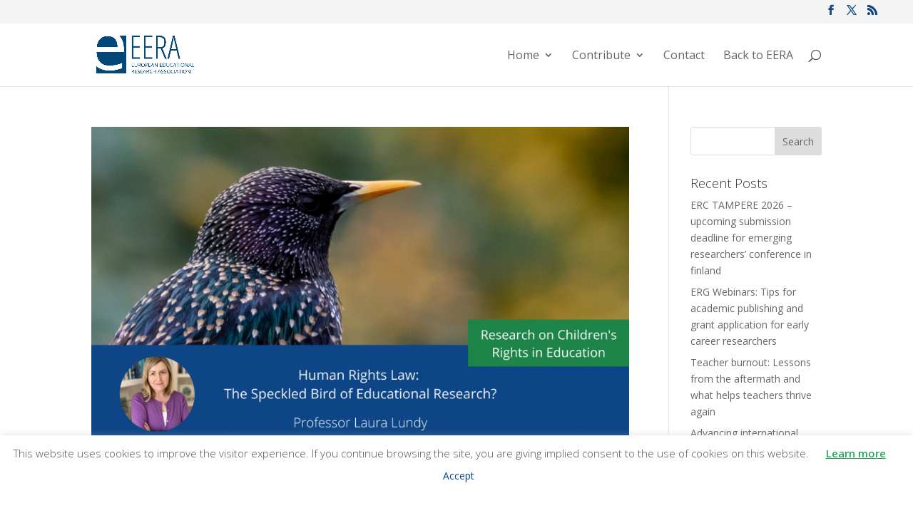

--- FILE ---
content_type: text/css
request_url: https://blog.eera-ecer.de/wp-content/fontsplugin/4dc114c68214d0c102990cb94ca65f30.css?ver=3.4.4
body_size: 301
content:
/*
 * Created by Fonts Plugin Pro (v1.7.3)
 * January 26, 2026 at 6:22am
 * https://fontsplugin.com
*/

@font-face {
  font-family: 'Open Sans';
  font-style: italic;
  font-weight: 300;
  font-stretch: normal;
  font-display: swap;
  src: url(https://blog.eera-ecer.de/wp-content/fontsplugin/open-sans/font) format('woff');
}
@font-face {
  font-family: 'Open Sans';
  font-style: italic;
  font-weight: 400;
  font-stretch: normal;
  font-display: swap;
  src: url(https://blog.eera-ecer.de/wp-content/fontsplugin/open-sans/font) format('woff');
}
@font-face {
  font-family: 'Open Sans';
  font-style: italic;
  font-weight: 500;
  font-stretch: normal;
  font-display: swap;
  src: url(https://blog.eera-ecer.de/wp-content/fontsplugin/open-sans/font) format('woff');
}
@font-face {
  font-family: 'Open Sans';
  font-style: italic;
  font-weight: 600;
  font-stretch: normal;
  font-display: swap;
  src: url(https://blog.eera-ecer.de/wp-content/fontsplugin/open-sans/font) format('woff');
}
@font-face {
  font-family: 'Open Sans';
  font-style: italic;
  font-weight: 700;
  font-stretch: normal;
  font-display: swap;
  src: url(https://blog.eera-ecer.de/wp-content/fontsplugin/open-sans/font) format('woff');
}
@font-face {
  font-family: 'Open Sans';
  font-style: italic;
  font-weight: 800;
  font-stretch: normal;
  font-display: swap;
  src: url(https://blog.eera-ecer.de/wp-content/fontsplugin/open-sans/font) format('woff');
}
@font-face {
  font-family: 'Open Sans';
  font-style: normal;
  font-weight: 300;
  font-stretch: normal;
  font-display: swap;
  src: url(https://blog.eera-ecer.de/wp-content/fontsplugin/open-sans/font) format('woff');
}
@font-face {
  font-family: 'Open Sans';
  font-style: normal;
  font-weight: 400;
  font-stretch: normal;
  font-display: swap;
  src: url(https://blog.eera-ecer.de/wp-content/fontsplugin/open-sans/font) format('woff');
}
@font-face {
  font-family: 'Open Sans';
  font-style: normal;
  font-weight: 500;
  font-stretch: normal;
  font-display: swap;
  src: url(https://blog.eera-ecer.de/wp-content/fontsplugin/open-sans/font) format('woff');
}
@font-face {
  font-family: 'Open Sans';
  font-style: normal;
  font-weight: 600;
  font-stretch: normal;
  font-display: swap;
  src: url(https://blog.eera-ecer.de/wp-content/fontsplugin/open-sans/font) format('woff');
}
@font-face {
  font-family: 'Open Sans';
  font-style: normal;
  font-weight: 700;
  font-stretch: normal;
  font-display: swap;
  src: url(https://blog.eera-ecer.de/wp-content/fontsplugin/open-sans/font) format('woff');
}
@font-face {
  font-family: 'Open Sans';
  font-style: normal;
  font-weight: 800;
  font-stretch: normal;
  font-display: swap;
  src: url(https://blog.eera-ecer.de/wp-content/fontsplugin/open-sans/font) format('woff');
}
